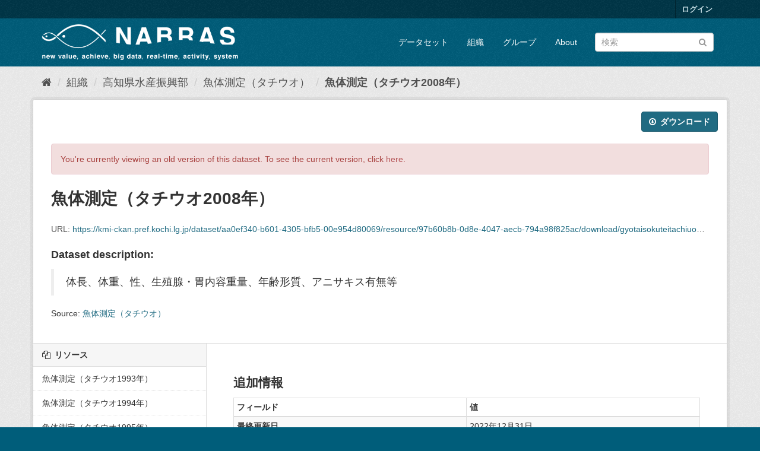

--- FILE ---
content_type: text/html; charset=utf-8
request_url: https://kmi-ckan.pref.kochi.lg.jp/dataset/aa0ef340-b601-4305-bfb5-00e954d80069/resource/97b60b8b-0d8e-4047-aecb-794a98f825ac?activity_id=2e81e3df-5aaa-400c-b06d-b04f840b9914
body_size: 29527
content:
<!DOCTYPE html>
<!--[if IE 9]> <html lang="ja" class="ie9"> <![endif]-->
<!--[if gt IE 8]><!--> <html lang="ja"> <!--<![endif]-->
  <head>
    <meta charset="utf-8" />
      <meta name="generator" content="ckan 2.9.11" />
      <meta name="viewport" content="width=device-width, initial-scale=1.0">
    <title>魚体測定（タチウオ） - 魚体測定（タチウオ2008年） - NABRAS-CKAN</title>

    
    <link rel="shortcut icon" href="/base/images/ckan.ico" />
    
      
      
      
    

    
      
      
    
  
  <meta property="og:title" content="魚体測定（タチウオ） - 魚体測定（タチウオ2008年） - NABRAS-CKAN">
  <meta property="og:description" content="体長、体重、性、生殖腺・胃内容重量、年齢形質、アニサキス有無等">


    
    <link href="/webassets/base/2471d0b8_main.css" rel="stylesheet"/>
    
  </head>

  
  <body data-site-root="https://kmi-ckan.pref.kochi.lg.jp/" data-locale-root="https://kmi-ckan.pref.kochi.lg.jp/" >

    
    <div class="sr-only sr-only-focusable"><a href="#content">スキップして内容へ</a></div>
  

  
     
<div class="account-masthead">
  <div class="container">
     
    <nav class="account not-authed" aria-label="Account">
      <ul class="list-unstyled">
        
        <li><a href="/user/login">ログイン</a></li>
         
      </ul>
    </nav>
     
  </div>
</div>

<header class="navbar navbar-static-top masthead">
    
  <div class="container">
    <div class="navbar-right">
      <button data-target="#main-navigation-toggle" data-toggle="collapse" class="navbar-toggle collapsed" type="button" aria-label="expand or collapse" aria-expanded="false">
        <span class="sr-only">Toggle navigation</span>
        <span class="fa fa-bars"></span>
      </button>
    </div>
    <hgroup class="header-image navbar-left">
       
      <a class="logo" href="/"><img src="/uploads/admin/2023-01-27-070934.259333logomiddlewave.png" alt="NABRAS-CKAN" title="NABRAS-CKAN" /></a>
       
    </hgroup>

    <div class="collapse navbar-collapse" id="main-navigation-toggle">
      
      <nav class="section navigation">
        <ul class="nav nav-pills">
            
		<li><a href="/dataset/">データセット</a></li><li><a href="/organization/">組織</a></li><li><a href="/group/">グループ</a></li><li><a href="/about">About</a></li>
	    
        </ul>
      </nav>
       
      <form class="section site-search simple-input" action="/dataset/" method="get">
        <div class="field">
          <label for="field-sitewide-search">データセットを検索</label>
          <input id="field-sitewide-search" type="text" class="form-control" name="q" placeholder="検索" aria-label="データセット検索"/>
          <button class="btn-search" type="submit" aria-label="Submit"><i class="fa fa-search"></i></button>
        </div>
      </form>
      
    </div>
  </div>
</header>

  
    <div class="main">
      <div id="content" class="container">
        
          
            <div class="flash-messages">
              
                
              
            </div>
          

          
            <div class="toolbar" role="navigation" aria-label="Breadcrumb">
              
                
                  <ol class="breadcrumb">
                    
<li class="home"><a href="/" aria-label="ホーム"><i class="fa fa-home"></i><span> ホーム</span></a></li>
                    
  
  
    
    
      
      
      <li><a href="/organization/">組織</a></li>
      <li><a href="/organization/k-suisan">高知県水産振興部</a></li>
    
    <li><a href="/dataset/aa0ef340-b601-4305-bfb5-00e954d80069">魚体測定（タチウオ）</a></li>
  

  <li class="active"><a href="">魚体測定（タチウオ2008年）</a></li>

                  </ol>
                
              
            </div>
          

          <div class="row wrapper">
            
            
  
    <section class="module module-resource" role="complementary">
      
      <div class="module-content">
        <div class="actions">
          
          <ul>
            
            
            
              <li>
                <div class="btn-group">
                <a class="btn btn-primary resource-url-analytics resource-type-None" href="https://kmi-ckan.pref.kochi.lg.jp/dataset/aa0ef340-b601-4305-bfb5-00e954d80069/resource/97b60b8b-0d8e-4047-aecb-794a98f825ac/download/gyotaisokuteitachiuo2008.csv">
                  
                    <i class="fa fa-arrow-circle-o-down"></i> ダウンロード
                  
                </a>
                
                  
                
                </div>
              </li>
            
            
          </ul>
          
        </div>
        
          
            
              <div id="activity-archive-notice" class="alert alert-danger">
                You're currently viewing an old version of this dataset. To see the current version, click <a href="/dataset/aa0ef340-b601-4305-bfb5-00e954d80069">here</a>.
              </div>
            
          
          <h1 class="page-heading">魚体測定（タチウオ2008年）</h1>
          
            
              <p class="text-muted ellipsis">URL: <a class="resource-url-analytics" href="https://kmi-ckan.pref.kochi.lg.jp/dataset/aa0ef340-b601-4305-bfb5-00e954d80069/resource/97b60b8b-0d8e-4047-aecb-794a98f825ac/download/gyotaisokuteitachiuo2008.csv" title="https://kmi-ckan.pref.kochi.lg.jp/dataset/aa0ef340-b601-4305-bfb5-00e954d80069/resource/97b60b8b-0d8e-4047-aecb-794a98f825ac/download/gyotaisokuteitachiuo2008.csv">https://kmi-ckan.pref.kochi.lg.jp/dataset/aa0ef340-b601-4305-bfb5-00e954d80069/resource/97b60b8b-0d8e-4047-aecb-794a98f825ac/download/gyotaisokuteitachiuo2008.csv</a></p>
            
          
          <div class="prose notes" property="rdfs:label">
            
            
              <h3>Dataset description:</h3>
              <blockquote>体長、体重、性、生殖腺・胃内容重量、年齢形質、アニサキス有無等</blockquote>
              <p>Source: <a href="/dataset/aa0ef340-b601-4305-bfb5-00e954d80069">魚体測定（タチウオ）</a>
            
          </div>
        
      
      
    </section>
  


            
              <aside class="secondary col-sm-3">
                
                

  
    


  
    <section class="module module-narrow resources">
      
        
          <h2 class="module-heading"><i class="fa fa-files-o"></i> リソース</h2>
        
        
          <ul class="list-unstyled nav nav-simple">
            
              <li class="nav-item">
                <a href="/dataset/aa0ef340-b601-4305-bfb5-00e954d80069/resource/d4bb1e26-c24c-486f-90c4-d1ee55dbac54?inner_span=True&amp;activity_id=2e81e3df-5aaa-400c-b06d-b04f840b9914">魚体測定（タチウオ1993年）</a>
              </li>
            
              <li class="nav-item">
                <a href="/dataset/aa0ef340-b601-4305-bfb5-00e954d80069/resource/b7739779-389e-43d8-8c79-67cc4d463351?inner_span=True&amp;activity_id=2e81e3df-5aaa-400c-b06d-b04f840b9914">魚体測定（タチウオ1994年）</a>
              </li>
            
              <li class="nav-item">
                <a href="/dataset/aa0ef340-b601-4305-bfb5-00e954d80069/resource/d5867b2e-c6fb-4f77-bb83-a19e1f61e21d?inner_span=True&amp;activity_id=2e81e3df-5aaa-400c-b06d-b04f840b9914">魚体測定（タチウオ1995年）</a>
              </li>
            
              <li class="nav-item">
                <a href="/dataset/aa0ef340-b601-4305-bfb5-00e954d80069/resource/ae1bb8d1-79dc-4c22-bca7-5b5cb4f175a2?inner_span=True&amp;activity_id=2e81e3df-5aaa-400c-b06d-b04f840b9914">魚体測定（タチウオ1996年）</a>
              </li>
            
              <li class="nav-item">
                <a href="/dataset/aa0ef340-b601-4305-bfb5-00e954d80069/resource/dc46e5a9-bb6c-4ad3-bd98-45db33232b07?inner_span=True&amp;activity_id=2e81e3df-5aaa-400c-b06d-b04f840b9914">魚体測定（タチウオ2004年）</a>
              </li>
            
              <li class="nav-item">
                <a href="/dataset/aa0ef340-b601-4305-bfb5-00e954d80069/resource/5c683ad7-b6d4-4faf-849c-dbc5a22216f6?inner_span=True&amp;activity_id=2e81e3df-5aaa-400c-b06d-b04f840b9914">魚体測定（タチウオ2005年）</a>
              </li>
            
              <li class="nav-item">
                <a href="/dataset/aa0ef340-b601-4305-bfb5-00e954d80069/resource/1e820c37-6744-4491-89d2-93afc8fd56b7?inner_span=True&amp;activity_id=2e81e3df-5aaa-400c-b06d-b04f840b9914">魚体測定（タチウオ2006年）</a>
              </li>
            
              <li class="nav-item">
                <a href="/dataset/aa0ef340-b601-4305-bfb5-00e954d80069/resource/a27833ad-8cb0-406b-8610-62d85cab2c83?inner_span=True&amp;activity_id=2e81e3df-5aaa-400c-b06d-b04f840b9914">魚体測定（タチウオ2007年）</a>
              </li>
            
              <li class="nav-item active">
                <a href="/dataset/aa0ef340-b601-4305-bfb5-00e954d80069/resource/97b60b8b-0d8e-4047-aecb-794a98f825ac?inner_span=True&amp;activity_id=2e81e3df-5aaa-400c-b06d-b04f840b9914">魚体測定（タチウオ2008年）</a>
              </li>
            
              <li class="nav-item">
                <a href="/dataset/aa0ef340-b601-4305-bfb5-00e954d80069/resource/5e70295a-7e02-4365-829f-a3cfbf1bbb7e?inner_span=True&amp;activity_id=2e81e3df-5aaa-400c-b06d-b04f840b9914">魚体測定（タチウオ2009年）</a>
              </li>
            
              <li class="nav-item">
                <a href="/dataset/aa0ef340-b601-4305-bfb5-00e954d80069/resource/8b962e95-24bc-4a63-a102-eacc01e0216f?inner_span=True&amp;activity_id=2e81e3df-5aaa-400c-b06d-b04f840b9914">魚体測定（タチウオ2010年）</a>
              </li>
            
              <li class="nav-item">
                <a href="/dataset/aa0ef340-b601-4305-bfb5-00e954d80069/resource/df7ae75e-c1eb-4c99-904a-5ee01993f8ce?inner_span=True&amp;activity_id=2e81e3df-5aaa-400c-b06d-b04f840b9914">魚体測定（タチウオ2011年）</a>
              </li>
            
              <li class="nav-item">
                <a href="/dataset/aa0ef340-b601-4305-bfb5-00e954d80069/resource/55cc9233-c753-4e03-8402-d2deca830599?inner_span=True&amp;activity_id=2e81e3df-5aaa-400c-b06d-b04f840b9914">魚体測定（タチウオ2012年）</a>
              </li>
            
              <li class="nav-item">
                <a href="/dataset/aa0ef340-b601-4305-bfb5-00e954d80069/resource/e9c3239b-a364-4c07-9c1c-db5db4d5f354?inner_span=True&amp;activity_id=2e81e3df-5aaa-400c-b06d-b04f840b9914">魚体測定（タチウオ2013年）</a>
              </li>
            
              <li class="nav-item">
                <a href="/dataset/aa0ef340-b601-4305-bfb5-00e954d80069/resource/ae5bdad5-432b-4f76-93f0-1425192199d0?inner_span=True&amp;activity_id=2e81e3df-5aaa-400c-b06d-b04f840b9914">魚体測定（タチウオ2014年）</a>
              </li>
            
              <li class="nav-item">
                <a href="/dataset/aa0ef340-b601-4305-bfb5-00e954d80069/resource/696208bf-c769-46a7-9c29-1c5d8d2fb3ad?inner_span=True&amp;activity_id=2e81e3df-5aaa-400c-b06d-b04f840b9914">魚体測定（タチウオ2015年）</a>
              </li>
            
              <li class="nav-item">
                <a href="/dataset/aa0ef340-b601-4305-bfb5-00e954d80069/resource/6accd7c7-8d4b-4ace-84d3-6f1382ebf684?inner_span=True&amp;activity_id=2e81e3df-5aaa-400c-b06d-b04f840b9914">魚体測定（タチウオ2016年）</a>
              </li>
            
              <li class="nav-item">
                <a href="/dataset/aa0ef340-b601-4305-bfb5-00e954d80069/resource/c20f8949-9db6-4eaf-9724-8e076a1b2259?inner_span=True&amp;activity_id=2e81e3df-5aaa-400c-b06d-b04f840b9914">魚体測定（タチウオ2017年）</a>
              </li>
            
          </ul>
        
      
    </section>
  

  

  
    

  <section class="module module-narrow social">
    
      <h2 class="module-heading"><i class="fa fa-share-square-o"></i> ソーシャル</h2>
    
    
      <ul class="nav nav-simple">
        <li class="nav-item"><a href="https://twitter.com/share?url=https://kmi-ckan.pref.kochi.lg.jp/dataset/aa0ef340-b601-4305-bfb5-00e954d80069/resource/97b60b8b-0d8e-4047-aecb-794a98f825ac?activity_id=2e81e3df-5aaa-400c-b06d-b04f840b9914" target="_blank"><i class="fa fa-twitter-square"></i> Twitter</a></li>
        <li class="nav-item"><a href="https://www.facebook.com/sharer.php?u=https://kmi-ckan.pref.kochi.lg.jp/dataset/aa0ef340-b601-4305-bfb5-00e954d80069/resource/97b60b8b-0d8e-4047-aecb-794a98f825ac?activity_id=2e81e3df-5aaa-400c-b06d-b04f840b9914" target="_blank"><i class="fa fa-facebook-square"></i> Facebook</a></li>
      </ul>
    
  </section>

  

              </aside>
            

            
              <div class="primary col-sm-9 col-xs-12" role="main">
                
                
  
    
      <section class="module">
        
        <div class="module-content">
          <h2>追加情報</h2>
          <table class="table table-striped table-bordered table-condensed" data-module="table-toggle-more">
            <thead>
              <tr>
                <th scope="col">フィールド</th>
                <th scope="col">値</th>
              </tr>
            </thead>
            <tbody>
              <tr>
                <th scope="row">最終更新日</th>
                <td>2022年12月31日</td>
              </tr>
              <tr>
                <th scope="row">メタデータ最終更新日時</th>
                <td>2023年1月24日</td>
              </tr>
              <tr>
                <th scope="row">作成日</th>
                <td>2022年12月31日</td>
              </tr>
              <tr>
                <th scope="row">データ形式</th>
                <td>CSV</td>
              </tr>
              <tr>
                <th scope="row">ライセンス</th>
                <td>


  
    
  
    <a href="http://www.opendefinition.org/licenses/cc-by" rel="dc:rights">クリエイティブ・コモンズ 表示</a>
  

  
</td>
              </tr>
              
                
              
                
              
                
                  <tr class="toggle-more"><th scope="row">Has views</th><td>True</td></tr>
                
              
                
                  <tr class="toggle-more"><th scope="row">Id</th><td>97b60b8b-0d8e-4047-aecb-794a98f825ac</td></tr>
                
              
                
              
                
              
                
                  <tr class="toggle-more"><th scope="row">Mimetype</th><td>text/csv</td></tr>
                
              
                
                  <tr class="toggle-more"><th scope="row">Package id</th><td>aa0ef340-b601-4305-bfb5-00e954d80069</td></tr>
                
              
                
                  <tr class="toggle-more"><th scope="row">Position</th><td>8</td></tr>
                
              
                
                  <tr class="toggle-more"><th scope="row">Size</th><td>16.1 KiB</td></tr>
                
              
                
                  <tr class="toggle-more"><th scope="row">State</th><td>active</td></tr>
                
              
                
                  <tr class="toggle-more"><th scope="row">Url type</th><td>upload</td></tr>
                
              
            </tbody>
          </table>
        </div>
        
      </section>
    
  

              </div>
            
          </div>
        
      </div>
    </div>
  
    <footer class="site-footer">
  <div class="container">
    
    <div class="row">
      <div class="col-md-8 footer-links">
        
          <ul class="list-unstyled">
            
              <li><a href="/about">About NABRAS-CKAN</a></li>
            
          </ul>
          <ul class="list-unstyled">
            
              
              <li><a href="http://docs.ckan.org/en/2.9/api/">CKAN API</a></li>
              <li><a href="http://www.ckan.org/">CKANアソシエーション</a></li>
              <li><a href="http://www.opendefinition.org/okd/"><img src="/base/images/od_80x15_blue.png" alt="Open Data"></a></li>
            
          </ul>
        
      </div>
      <div class="col-md-4 attribution">
        
          <p><strong>Powered by</strong> <a class="hide-text ckan-footer-logo" href="http://ckan.org">CKAN</a></p>
        
        
          
<form class="form-inline form-select lang-select" action="/util/redirect" data-module="select-switch" method="POST">
  <label for="field-lang-select">言語</label>
  <select id="field-lang-select" name="url" data-module="autocomplete" data-module-dropdown-class="lang-dropdown" data-module-container-class="lang-container">
    
      <option value="/ja/dataset/aa0ef340-b601-4305-bfb5-00e954d80069/resource/97b60b8b-0d8e-4047-aecb-794a98f825ac?activity_id=2e81e3df-5aaa-400c-b06d-b04f840b9914" selected="selected">
        日本語
      </option>
    
      <option value="/en/dataset/aa0ef340-b601-4305-bfb5-00e954d80069/resource/97b60b8b-0d8e-4047-aecb-794a98f825ac?activity_id=2e81e3df-5aaa-400c-b06d-b04f840b9914" >
        English
      </option>
    
      <option value="/pt_BR/dataset/aa0ef340-b601-4305-bfb5-00e954d80069/resource/97b60b8b-0d8e-4047-aecb-794a98f825ac?activity_id=2e81e3df-5aaa-400c-b06d-b04f840b9914" >
        português (Brasil)
      </option>
    
      <option value="/it/dataset/aa0ef340-b601-4305-bfb5-00e954d80069/resource/97b60b8b-0d8e-4047-aecb-794a98f825ac?activity_id=2e81e3df-5aaa-400c-b06d-b04f840b9914" >
        italiano
      </option>
    
      <option value="/cs_CZ/dataset/aa0ef340-b601-4305-bfb5-00e954d80069/resource/97b60b8b-0d8e-4047-aecb-794a98f825ac?activity_id=2e81e3df-5aaa-400c-b06d-b04f840b9914" >
        čeština (Česko)
      </option>
    
      <option value="/ca/dataset/aa0ef340-b601-4305-bfb5-00e954d80069/resource/97b60b8b-0d8e-4047-aecb-794a98f825ac?activity_id=2e81e3df-5aaa-400c-b06d-b04f840b9914" >
        català
      </option>
    
      <option value="/es/dataset/aa0ef340-b601-4305-bfb5-00e954d80069/resource/97b60b8b-0d8e-4047-aecb-794a98f825ac?activity_id=2e81e3df-5aaa-400c-b06d-b04f840b9914" >
        español
      </option>
    
      <option value="/fr/dataset/aa0ef340-b601-4305-bfb5-00e954d80069/resource/97b60b8b-0d8e-4047-aecb-794a98f825ac?activity_id=2e81e3df-5aaa-400c-b06d-b04f840b9914" >
        français
      </option>
    
      <option value="/el/dataset/aa0ef340-b601-4305-bfb5-00e954d80069/resource/97b60b8b-0d8e-4047-aecb-794a98f825ac?activity_id=2e81e3df-5aaa-400c-b06d-b04f840b9914" >
        Ελληνικά
      </option>
    
      <option value="/sv/dataset/aa0ef340-b601-4305-bfb5-00e954d80069/resource/97b60b8b-0d8e-4047-aecb-794a98f825ac?activity_id=2e81e3df-5aaa-400c-b06d-b04f840b9914" >
        svenska
      </option>
    
      <option value="/sr/dataset/aa0ef340-b601-4305-bfb5-00e954d80069/resource/97b60b8b-0d8e-4047-aecb-794a98f825ac?activity_id=2e81e3df-5aaa-400c-b06d-b04f840b9914" >
        српски
      </option>
    
      <option value="/no/dataset/aa0ef340-b601-4305-bfb5-00e954d80069/resource/97b60b8b-0d8e-4047-aecb-794a98f825ac?activity_id=2e81e3df-5aaa-400c-b06d-b04f840b9914" >
        norsk bokmål (Norge)
      </option>
    
      <option value="/sk/dataset/aa0ef340-b601-4305-bfb5-00e954d80069/resource/97b60b8b-0d8e-4047-aecb-794a98f825ac?activity_id=2e81e3df-5aaa-400c-b06d-b04f840b9914" >
        slovenčina
      </option>
    
      <option value="/fi/dataset/aa0ef340-b601-4305-bfb5-00e954d80069/resource/97b60b8b-0d8e-4047-aecb-794a98f825ac?activity_id=2e81e3df-5aaa-400c-b06d-b04f840b9914" >
        suomi
      </option>
    
      <option value="/ru/dataset/aa0ef340-b601-4305-bfb5-00e954d80069/resource/97b60b8b-0d8e-4047-aecb-794a98f825ac?activity_id=2e81e3df-5aaa-400c-b06d-b04f840b9914" >
        русский
      </option>
    
      <option value="/de/dataset/aa0ef340-b601-4305-bfb5-00e954d80069/resource/97b60b8b-0d8e-4047-aecb-794a98f825ac?activity_id=2e81e3df-5aaa-400c-b06d-b04f840b9914" >
        Deutsch
      </option>
    
      <option value="/pl/dataset/aa0ef340-b601-4305-bfb5-00e954d80069/resource/97b60b8b-0d8e-4047-aecb-794a98f825ac?activity_id=2e81e3df-5aaa-400c-b06d-b04f840b9914" >
        polski
      </option>
    
      <option value="/nl/dataset/aa0ef340-b601-4305-bfb5-00e954d80069/resource/97b60b8b-0d8e-4047-aecb-794a98f825ac?activity_id=2e81e3df-5aaa-400c-b06d-b04f840b9914" >
        Nederlands
      </option>
    
      <option value="/bg/dataset/aa0ef340-b601-4305-bfb5-00e954d80069/resource/97b60b8b-0d8e-4047-aecb-794a98f825ac?activity_id=2e81e3df-5aaa-400c-b06d-b04f840b9914" >
        български
      </option>
    
      <option value="/ko_KR/dataset/aa0ef340-b601-4305-bfb5-00e954d80069/resource/97b60b8b-0d8e-4047-aecb-794a98f825ac?activity_id=2e81e3df-5aaa-400c-b06d-b04f840b9914" >
        한국어 (대한민국)
      </option>
    
      <option value="/hu/dataset/aa0ef340-b601-4305-bfb5-00e954d80069/resource/97b60b8b-0d8e-4047-aecb-794a98f825ac?activity_id=2e81e3df-5aaa-400c-b06d-b04f840b9914" >
        magyar
      </option>
    
      <option value="/sl/dataset/aa0ef340-b601-4305-bfb5-00e954d80069/resource/97b60b8b-0d8e-4047-aecb-794a98f825ac?activity_id=2e81e3df-5aaa-400c-b06d-b04f840b9914" >
        slovenščina
      </option>
    
      <option value="/lv/dataset/aa0ef340-b601-4305-bfb5-00e954d80069/resource/97b60b8b-0d8e-4047-aecb-794a98f825ac?activity_id=2e81e3df-5aaa-400c-b06d-b04f840b9914" >
        latviešu
      </option>
    
      <option value="/am/dataset/aa0ef340-b601-4305-bfb5-00e954d80069/resource/97b60b8b-0d8e-4047-aecb-794a98f825ac?activity_id=2e81e3df-5aaa-400c-b06d-b04f840b9914" >
        አማርኛ
      </option>
    
      <option value="/ar/dataset/aa0ef340-b601-4305-bfb5-00e954d80069/resource/97b60b8b-0d8e-4047-aecb-794a98f825ac?activity_id=2e81e3df-5aaa-400c-b06d-b04f840b9914" >
        العربية
      </option>
    
      <option value="/da_DK/dataset/aa0ef340-b601-4305-bfb5-00e954d80069/resource/97b60b8b-0d8e-4047-aecb-794a98f825ac?activity_id=2e81e3df-5aaa-400c-b06d-b04f840b9914" >
        dansk (Danmark)
      </option>
    
      <option value="/en_AU/dataset/aa0ef340-b601-4305-bfb5-00e954d80069/resource/97b60b8b-0d8e-4047-aecb-794a98f825ac?activity_id=2e81e3df-5aaa-400c-b06d-b04f840b9914" >
        English (Australia)
      </option>
    
      <option value="/es_AR/dataset/aa0ef340-b601-4305-bfb5-00e954d80069/resource/97b60b8b-0d8e-4047-aecb-794a98f825ac?activity_id=2e81e3df-5aaa-400c-b06d-b04f840b9914" >
        español (Argentina)
      </option>
    
      <option value="/eu/dataset/aa0ef340-b601-4305-bfb5-00e954d80069/resource/97b60b8b-0d8e-4047-aecb-794a98f825ac?activity_id=2e81e3df-5aaa-400c-b06d-b04f840b9914" >
        euskara
      </option>
    
      <option value="/fa_IR/dataset/aa0ef340-b601-4305-bfb5-00e954d80069/resource/97b60b8b-0d8e-4047-aecb-794a98f825ac?activity_id=2e81e3df-5aaa-400c-b06d-b04f840b9914" >
        فارسی (ایران)
      </option>
    
      <option value="/gl/dataset/aa0ef340-b601-4305-bfb5-00e954d80069/resource/97b60b8b-0d8e-4047-aecb-794a98f825ac?activity_id=2e81e3df-5aaa-400c-b06d-b04f840b9914" >
        galego
      </option>
    
      <option value="/he/dataset/aa0ef340-b601-4305-bfb5-00e954d80069/resource/97b60b8b-0d8e-4047-aecb-794a98f825ac?activity_id=2e81e3df-5aaa-400c-b06d-b04f840b9914" >
        עברית
      </option>
    
      <option value="/hr/dataset/aa0ef340-b601-4305-bfb5-00e954d80069/resource/97b60b8b-0d8e-4047-aecb-794a98f825ac?activity_id=2e81e3df-5aaa-400c-b06d-b04f840b9914" >
        hrvatski
      </option>
    
      <option value="/id/dataset/aa0ef340-b601-4305-bfb5-00e954d80069/resource/97b60b8b-0d8e-4047-aecb-794a98f825ac?activity_id=2e81e3df-5aaa-400c-b06d-b04f840b9914" >
        Indonesia
      </option>
    
      <option value="/is/dataset/aa0ef340-b601-4305-bfb5-00e954d80069/resource/97b60b8b-0d8e-4047-aecb-794a98f825ac?activity_id=2e81e3df-5aaa-400c-b06d-b04f840b9914" >
        íslenska
      </option>
    
      <option value="/km/dataset/aa0ef340-b601-4305-bfb5-00e954d80069/resource/97b60b8b-0d8e-4047-aecb-794a98f825ac?activity_id=2e81e3df-5aaa-400c-b06d-b04f840b9914" >
        ខ្មែរ
      </option>
    
      <option value="/lt/dataset/aa0ef340-b601-4305-bfb5-00e954d80069/resource/97b60b8b-0d8e-4047-aecb-794a98f825ac?activity_id=2e81e3df-5aaa-400c-b06d-b04f840b9914" >
        lietuvių
      </option>
    
      <option value="/mk/dataset/aa0ef340-b601-4305-bfb5-00e954d80069/resource/97b60b8b-0d8e-4047-aecb-794a98f825ac?activity_id=2e81e3df-5aaa-400c-b06d-b04f840b9914" >
        македонски
      </option>
    
      <option value="/mn_MN/dataset/aa0ef340-b601-4305-bfb5-00e954d80069/resource/97b60b8b-0d8e-4047-aecb-794a98f825ac?activity_id=2e81e3df-5aaa-400c-b06d-b04f840b9914" >
        монгол (Монгол)
      </option>
    
      <option value="/ne/dataset/aa0ef340-b601-4305-bfb5-00e954d80069/resource/97b60b8b-0d8e-4047-aecb-794a98f825ac?activity_id=2e81e3df-5aaa-400c-b06d-b04f840b9914" >
        नेपाली
      </option>
    
      <option value="/pt_PT/dataset/aa0ef340-b601-4305-bfb5-00e954d80069/resource/97b60b8b-0d8e-4047-aecb-794a98f825ac?activity_id=2e81e3df-5aaa-400c-b06d-b04f840b9914" >
        português (Portugal)
      </option>
    
      <option value="/ro/dataset/aa0ef340-b601-4305-bfb5-00e954d80069/resource/97b60b8b-0d8e-4047-aecb-794a98f825ac?activity_id=2e81e3df-5aaa-400c-b06d-b04f840b9914" >
        română
      </option>
    
      <option value="/sq/dataset/aa0ef340-b601-4305-bfb5-00e954d80069/resource/97b60b8b-0d8e-4047-aecb-794a98f825ac?activity_id=2e81e3df-5aaa-400c-b06d-b04f840b9914" >
        shqip
      </option>
    
      <option value="/sr_Latn/dataset/aa0ef340-b601-4305-bfb5-00e954d80069/resource/97b60b8b-0d8e-4047-aecb-794a98f825ac?activity_id=2e81e3df-5aaa-400c-b06d-b04f840b9914" >
        srpski (latinica)
      </option>
    
      <option value="/th/dataset/aa0ef340-b601-4305-bfb5-00e954d80069/resource/97b60b8b-0d8e-4047-aecb-794a98f825ac?activity_id=2e81e3df-5aaa-400c-b06d-b04f840b9914" >
        ไทย
      </option>
    
      <option value="/tl/dataset/aa0ef340-b601-4305-bfb5-00e954d80069/resource/97b60b8b-0d8e-4047-aecb-794a98f825ac?activity_id=2e81e3df-5aaa-400c-b06d-b04f840b9914" >
        Filipino (Pilipinas)
      </option>
    
      <option value="/tr/dataset/aa0ef340-b601-4305-bfb5-00e954d80069/resource/97b60b8b-0d8e-4047-aecb-794a98f825ac?activity_id=2e81e3df-5aaa-400c-b06d-b04f840b9914" >
        Türkçe
      </option>
    
      <option value="/uk/dataset/aa0ef340-b601-4305-bfb5-00e954d80069/resource/97b60b8b-0d8e-4047-aecb-794a98f825ac?activity_id=2e81e3df-5aaa-400c-b06d-b04f840b9914" >
        українська
      </option>
    
      <option value="/uk_UA/dataset/aa0ef340-b601-4305-bfb5-00e954d80069/resource/97b60b8b-0d8e-4047-aecb-794a98f825ac?activity_id=2e81e3df-5aaa-400c-b06d-b04f840b9914" >
        українська (Україна)
      </option>
    
      <option value="/vi/dataset/aa0ef340-b601-4305-bfb5-00e954d80069/resource/97b60b8b-0d8e-4047-aecb-794a98f825ac?activity_id=2e81e3df-5aaa-400c-b06d-b04f840b9914" >
        Tiếng Việt
      </option>
    
      <option value="/bs/dataset/aa0ef340-b601-4305-bfb5-00e954d80069/resource/97b60b8b-0d8e-4047-aecb-794a98f825ac?activity_id=2e81e3df-5aaa-400c-b06d-b04f840b9914" >
        bosanski
      </option>
    
      <option value="/my_MM/dataset/aa0ef340-b601-4305-bfb5-00e954d80069/resource/97b60b8b-0d8e-4047-aecb-794a98f825ac?activity_id=2e81e3df-5aaa-400c-b06d-b04f840b9914" >
        မြန်မာ (မြန်မာ)
      </option>
    
      <option value="/nb_NO/dataset/aa0ef340-b601-4305-bfb5-00e954d80069/resource/97b60b8b-0d8e-4047-aecb-794a98f825ac?activity_id=2e81e3df-5aaa-400c-b06d-b04f840b9914" >
        norsk bokmål (Norge)
      </option>
    
      <option value="/zh_Hans_CN/dataset/aa0ef340-b601-4305-bfb5-00e954d80069/resource/97b60b8b-0d8e-4047-aecb-794a98f825ac?activity_id=2e81e3df-5aaa-400c-b06d-b04f840b9914" >
        中文 (简体, 中国)
      </option>
    
      <option value="/zh_Hant_TW/dataset/aa0ef340-b601-4305-bfb5-00e954d80069/resource/97b60b8b-0d8e-4047-aecb-794a98f825ac?activity_id=2e81e3df-5aaa-400c-b06d-b04f840b9914" >
        中文 (繁體, 台灣)
      </option>
    
  </select>
  <button class="btn btn-default js-hide" type="submit">Go</button>
</form>
        
      </div>
    </div>
    
  </div>

  
    
  
</footer>
  
  
  
  
  
    

      

    
    
    <link href="/webassets/vendor/f3b8236b_select2.css" rel="stylesheet"/>
<link href="/webassets/vendor/0b01aef1_font-awesome.css" rel="stylesheet"/>
    <script src="/webassets/vendor/d8ae4bed_jquery.js" type="text/javascript"></script>
<script src="/webassets/vendor/fb6095a0_vendor.js" type="text/javascript"></script>
<script src="/webassets/vendor/580fa18d_bootstrap.js" type="text/javascript"></script>
<script src="/webassets/base/15a18f6c_main.js" type="text/javascript"></script>
<script src="/webassets/base/2448af8b_ckan.js" type="text/javascript"></script>
  </body>
</html>